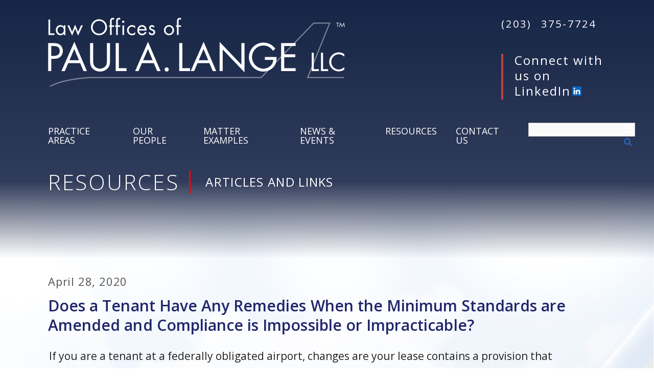

--- FILE ---
content_type: text/css
request_url: https://www.lopal.com/wp-content/themes/lopal/sass.css?ver=6.8.3
body_size: 80617
content:
/*! normalize.css v7.0.0 | MIT License | github.com/necolas/normalize.css */
/* Document
   ========================================================================== */
/**
 * 1. Correct the line height in all browsers.
 * 2. Prevent adjustments of font size after orientation changes in
 *    IE on Windows Phone and in iOS.
 */
html {
  line-height: 1.15;
  /* 1 */
  -ms-text-size-adjust: 100%;
  /* 2 */
  -webkit-text-size-adjust: 100%;
  /* 2 */
}

/* Sections
   ========================================================================== */
/**
 * Remove the margin in all browsers (opinionated).
 */
body {
  margin: 0;
}

/**
 * Add the correct display in IE 9-.
 */
article,
aside,
footer,
header,
nav,
section {
  display: block;
}

/**
 * Correct the font size and margin on `h1` elements within `section` and
 * `article` contexts in Chrome, Firefox, and Safari.
 */
h1 {
  font-size: 2em;
  margin: 0.67em 0;
}

/* Grouping content
   ========================================================================== */
/**
 * Add the correct display in IE 9-.
 * 1. Add the correct display in IE.
 */
figcaption,
figure,
main {
  /* 1 */
  display: block;
}

/**
 * Add the correct margin in IE 8.
 */
figure {
  margin: 1em 40px;
}

/**
 * 1. Add the correct box sizing in Firefox.
 * 2. Show the overflow in Edge and IE.
 */
hr {
  -webkit-box-sizing: content-box;
          box-sizing: content-box;
  /* 1 */
  height: 0;
  /* 1 */
  overflow: visible;
  /* 2 */
}

/**
 * 1. Correct the inheritance and scaling of font size in all browsers.
 * 2. Correct the odd `em` font sizing in all browsers.
 */
pre {
  font-family: monospace, monospace;
  /* 1 */
  font-size: 1em;
  /* 2 */
}

/* Text-level semantics
   ========================================================================== */
/**
 * 1. Remove the gray background on active links in IE 10.
 * 2. Remove gaps in links underline in iOS 8+ and Safari 8+.
 */
a {
  background-color: transparent;
  /* 1 */
  -webkit-text-decoration-skip: objects;
  /* 2 */
}

/**
 * 1. Remove the bottom border in Chrome 57- and Firefox 39-.
 * 2. Add the correct text decoration in Chrome, Edge, IE, Opera, and Safari.
 */
abbr[title] {
  border-bottom: none;
  /* 1 */
  text-decoration: underline;
  /* 2 */
  -webkit-text-decoration: underline dotted;
          text-decoration: underline dotted;
  /* 2 */
}

/**
 * Prevent the duplicate application of `bolder` by the next rule in Safari 6.
 */
b,
strong {
  font-weight: inherit;
}

/**
 * Add the correct font weight in Chrome, Edge, and Safari.
 */
b,
strong {
  font-weight: bolder;
}

/**
 * 1. Correct the inheritance and scaling of font size in all browsers.
 * 2. Correct the odd `em` font sizing in all browsers.
 */
code,
kbd,
samp {
  font-family: monospace, monospace;
  /* 1 */
  font-size: 1em;
  /* 2 */
}

/**
 * Add the correct font style in Android 4.3-.
 */
dfn {
  font-style: italic;
}

/**
 * Add the correct background and color in IE 9-.
 */
mark {
  background-color: #ff0;
  color: #000;
}

/**
 * Add the correct font size in all browsers.
 */
small {
  font-size: 80%;
}

/**
 * Prevent `sub` and `sup` elements from affecting the line height in
 * all browsers.
 */
sub,
sup {
  font-size: 75%;
  line-height: 0;
  position: relative;
  vertical-align: baseline;
}

sub {
  bottom: -0.25em;
}

sup {
  top: -0.5em;
}

/* Embedded content
   ========================================================================== */
/**
 * Add the correct display in IE 9-.
 */
audio,
video {
  display: inline-block;
}

/**
 * Add the correct display in iOS 4-7.
 */
audio:not([controls]) {
  display: none;
  height: 0;
}

/**
 * Remove the border on images inside links in IE 10-.
 */
img {
  border-style: none;
}

/**
 * Hide the overflow in IE.
 */
svg:not(:root) {
  overflow: hidden;
}

/* Forms
   ========================================================================== */
/**
 * 1. Change the font styles in all browsers (opinionated).
 * 2. Remove the margin in Firefox and Safari.
 */
button,
input,
optgroup,
select,
textarea {
  font-family: sans-serif;
  /* 1 */
  font-size: 100%;
  /* 1 */
  line-height: 1.15;
  /* 1 */
  margin: 0;
  /* 2 */
}

/**
 * Show the overflow in IE.
 * 1. Show the overflow in Edge.
 */
button,
input {
  /* 1 */
  overflow: visible;
}

/**
 * Remove the inheritance of text transform in Edge, Firefox, and IE.
 * 1. Remove the inheritance of text transform in Firefox.
 */
button,
select {
  /* 1 */
  text-transform: none;
}

/**
 * 1. Prevent a WebKit bug where (2) destroys native `audio` and `video`
 *    controls in Android 4.
 * 2. Correct the inability to style clickable types in iOS and Safari.
 */
button,
html [type="button"],
[type="reset"],
[type="submit"] {
  -webkit-appearance: button;
  /* 2 */
}

/**
 * Remove the inner border and padding in Firefox.
 */
button::-moz-focus-inner,
[type="button"]::-moz-focus-inner,
[type="reset"]::-moz-focus-inner,
[type="submit"]::-moz-focus-inner {
  border-style: none;
  padding: 0;
}

/**
 * Restore the focus styles unset by the previous rule.
 */
button:-moz-focusring,
[type="button"]:-moz-focusring,
[type="reset"]:-moz-focusring,
[type="submit"]:-moz-focusring {
  outline: 1px dotted ButtonText;
}

/**
 * Correct the padding in Firefox.
 */
fieldset {
  padding: 0.35em 0.75em 0.625em;
}

/**
 * 1. Correct the text wrapping in Edge and IE.
 * 2. Correct the color inheritance from `fieldset` elements in IE.
 * 3. Remove the padding so developers are not caught out when they zero out
 *    `fieldset` elements in all browsers.
 */
legend {
  -webkit-box-sizing: border-box;
          box-sizing: border-box;
  /* 1 */
  color: inherit;
  /* 2 */
  display: table;
  /* 1 */
  max-width: 100%;
  /* 1 */
  padding: 0;
  /* 3 */
  white-space: normal;
  /* 1 */
}

/**
 * 1. Add the correct display in IE 9-.
 * 2. Add the correct vertical alignment in Chrome, Firefox, and Opera.
 */
progress {
  display: inline-block;
  /* 1 */
  vertical-align: baseline;
  /* 2 */
}

/**
 * Remove the default vertical scrollbar in IE.
 */
textarea {
  overflow: auto;
}

/**
 * 1. Add the correct box sizing in IE 10-.
 * 2. Remove the padding in IE 10-.
 */
[type="checkbox"],
[type="radio"] {
  -webkit-box-sizing: border-box;
          box-sizing: border-box;
  /* 1 */
  padding: 0;
  /* 2 */
}

/**
 * Correct the cursor style of increment and decrement buttons in Chrome.
 */
[type="number"]::-webkit-inner-spin-button,
[type="number"]::-webkit-outer-spin-button {
  height: auto;
}

/**
 * 1. Correct the odd appearance in Chrome and Safari.
 * 2. Correct the outline style in Safari.
 */
[type="search"] {
  -webkit-appearance: textfield;
  /* 1 */
  outline-offset: -2px;
  /* 2 */
}

/**
 * Remove the inner padding and cancel buttons in Chrome and Safari on macOS.
 */
[type="search"]::-webkit-search-cancel-button,
[type="search"]::-webkit-search-decoration {
  -webkit-appearance: none;
}

/**
 * 1. Correct the inability to style clickable types in iOS and Safari.
 * 2. Change font properties to `inherit` in Safari.
 */
::-webkit-file-upload-button {
  -webkit-appearance: button;
  /* 1 */
  font: inherit;
  /* 2 */
}

/* Interactive
   ========================================================================== */
/*
 * Add the correct display in IE 9-.
 * 1. Add the correct display in Edge, IE, and Firefox.
 */
details,
menu {
  display: block;
}

/*
 * Add the correct display in all browsers.
 */
summary {
  display: list-item;
}

/* Scripting
   ========================================================================== */
/**
 * Add the correct display in IE 9-.
 */
canvas {
  display: inline-block;
}

/**
 * Add the correct display in IE.
 */
template {
  display: none;
}

/* Hidden
   ========================================================================== */
/**
 * Add the correct display in IE 10-.
 */
[hidden] {
  display: none;
}

body {
  -webkit-font-smoothing: antialiased;
}

@media (max-width: 1023px) {
  .main-navigation {
    position: relative;
  }
  .main-navigation .menu-toggle {
    display: block;
  }
  nav.main-navigation div.inside-navigation .main-nav ul.menu {
    display: none;
  }
  nav.main-navigation.toggled div.inside-navigation .main-nav ul.menu {
    display: block;
  }
  button.menu-toggle {
    display: block;
    position: absolute;
    top: 20px;
    right: 0;
    width: auto !important;
    font-size: 28px;
  }
  .mobile-menu-open button.menu-toggle:before {
    content: "\f00d";
  }
  span.mobile-menu {
    display: none;
  }
  nav.main-navigation .mobile-bar-items {
    display: none;
  }
}

.lopal-site-wrapper {
  /* FF3.6-15 */
  /* Chrome10-25,Safari5.1-6 */
  background: linear-gradient(to bottom, #172546 0%, rgba(25, 38, 72, 0.9) 355px, rgba(25, 37, 70, 0.7) 390px, rgba(23, 37, 70, 0) 505px, rgba(255, 255, 255, 0) 506px);
  /* W3C, IE10+, FF16+, Chrome26+, Opera12+, Safari7+ */
  filter: progid:DXImageTransform.Microsoft.gradient( startColorstr='#172546', endColorstr='#00172546',GradientType=0 );
  /* IE6-9 */
  position: relative;
}

@media (max-width: 719px) {
  .lopal-site-wrapper {
    /* Permalink - use to edit and share this gradient: http://colorzilla.com/gradient-editor/#172546+0,172546+25,172546+100&1+0,1+25,0+100 */
    /* FF3.6-15 */
    /* Chrome10-25,Safari5.1-6 */
    background: linear-gradient(to bottom, #172546 0%, rgba(25, 38, 72, 0.9) 205px, rgba(25, 37, 70, 0.7) 260px, rgba(23, 37, 70, 0) 320px, rgba(255, 255, 255, 0) 321px);
    /* W3C, IE10+, FF16+, Chrome26+, Opera12+, Safari7+ */
    filter: progid:DXImageTransform.Microsoft.gradient( startColorstr='#172546', endColorstr='#00172546',GradientType=0 );
    /* IE6-9 */
  }
}

.lopal-site-wrapper:before {
  bottom: 0;
  content: '';
  height: 100%;
  position: absolute;
  width: 100%;
  z-index: -1;
}

body.separate-containers .inside-article,
body.separate-containers .comments-area,
body.separate-containers .page-header,
body.separate-containers .paging-navigation,
body.one-container .site-content,
.inside-page-header {
  padding: 0;
}

body.separate-containers .site-main,
body.separate-containers .inside-right-sidebar,
body.separate-containers .inside-left-sidebar {
  margin: 15px 0 0;
}

div.page-content,
div.entry-summary {
  margin: 0;
}

div.entry-content {
  padding: 0 92px;
}

@media (max-width: 1270px) {
  div.entry-content {
    padding: 0 30px;
  }
}

.site.container {
  padding-bottom: 31px;
}

@media (max-width: 1023px) {
  .site.container {
    position: relative;
    padding-top: 205.75px;
  }
}

.site-content p {
  color: #222222;
  font-size: 21px;
  font-weight: 400;
  letter-spacing: 0px;
  line-height: 35px;
}

.site-content ul li {
  color: #222222;
  font-size: 21px;
  font-weight: 400;
  letter-spacing: 0px;
  line-height: 35px;
  list-style-image: url("./assets/images/arrowhead-bullet.png");
  padding-bottom: 15px;
}

.lopal-matter-name {
  color: #182647;
  font-weight: 700;
}

p:empty {
  display: none;
}

@media (max-width: 1023px) {
  header.site-header {
    /* Permalink - use to edit and share this gradient: http://colorzilla.com/gradient-editor/#243150+0,243150+100&1+0,1+0,1+95,0+100 */
    /* FF3.6-15 */
    /* Chrome10-25,Safari5.1-6 */
    background: -webkit-gradient(linear, left top, left bottom, from(#243150), color-stop(95%, #243150), to(rgba(36, 49, 80, 0)));
    background: linear-gradient(to bottom, #243150 0%, #243150 95%, rgba(36, 49, 80, 0) 100%);
    /* W3C, IE10+, FF16+, Chrome26+, Opera12+, Safari7+ */
    filter: progid:DXImageTransform.Microsoft.gradient( startColorstr='#243150', endColorstr='#00243150',GradientType=0 );
    /* IE6-9 */
    position: fixed;
    text-align: left;
    width: 100%;
    z-index: 30;
  }
}

header.site-header .inside-header {
  padding: 20px 50px;
}

@media (max-width: 1023px) {
  header.site-header .inside-header .site-logo {
    max-width: 85%;
  }
}

@media (max-width: 719px) {
  header.site-header .inside-header {
    padding: 20px 30px;
  }
}

@media (min-width: 1271px) {
  header.site-header .inside-header {
    -webkit-box-sizing: border-box;
            box-sizing: border-box;
    padding: 32px 100px 5px 40px;
  }
  header.site-header .inside-header .site-logo {
    margin-left: 46px;
  }
}

header.site-header .header-widget {
  color: #fff;
  font-size: 20px;
  letter-spacing: 3px;
  word-spacing: 10px;
}

header.site-header .header-widget a,
header.site-header .header-widget a:link,
header.site-header .header-widget a:visited,
header.site-header .header-widget a:hover,
header.site-header .header-widget a:focus,
header.site-header .header-widget a:active {
  color: #fff;
}

@media (max-width: 1023px) {
  header.site-header .header-widget {
    display: none;
  }
}

/*
 * At 600 and below, hide the admin bar so that it doesn't mess
 * with the fixed header.
 */
@media (max-width: 600px) {
  #wpadminbar {
    display: none;
  }
}

nav.main-navigation {
  top: 205.75px;
  max-width: 1600px;
}

@media (min-width: 1024px) {
  nav.main-navigation {
    margin: 37px auto 28px;
  }
}

@media (min-width: 1271px) {
  nav.main-navigation div.inside-navigation {
    margin-left: 94px;
  }
}

@media (min-width: 1024px) and (max-width: 1270px) {
  nav.main-navigation div.inside-navigation {
    margin-left: 50px;
  }
}

@media (max-width: 1023px) {
  nav.main-navigation div.inside-navigation {
    background: #3f6ebe;
    padding: 0;
    position: fixed;
    width: 100%;
  }
}

@media (min-width: 1024px) {
  nav.main-navigation div.inside-navigation .main-nav ul {
    display: -webkit-box;
    display: -ms-flexbox;
    display: flex;
  }
  nav.main-navigation div.inside-navigation .main-nav ul li {
    line-height: 1;
    margin: 0 37px 0 0;
    padding: 7px 0;
  }
  nav.main-navigation div.inside-navigation .main-nav ul li.current-menu-item {
    border-bottom: 7px solid #ba4145;
  }
  nav.main-navigation div.inside-navigation .main-nav ul li > a {
    color: #fff;
    line-height: 1;
    padding: 0;
    text-transform: uppercase;
  }
  nav.main-navigation div.inside-navigation .main-nav ul li:last-of-type > a {
    margin-right: 0;
  }
  nav.main-navigation div.inside-navigation .main-nav ul li:hover > a,
  nav.main-navigation div.inside-navigation .main-nav ul li:focus > a,
  nav.main-navigation div.inside-navigation .main-nav ul li.sfHover > a {
    background-color: transparent;
    color: #3d6fbe;
  }
}

@media (max-width: 1023px) {
  nav.main-navigation div.inside-navigation .main-nav ul li > a {
    color: #fff;
    font-size: 24px;
    text-align: center;
    text-transform: uppercase;
  }
}

nav.main-navigation .nav-search-wrapper {
  height: 26px;
  padding-top: 0 !important;
}

nav.main-navigation .nav-search-wrapper .search-form {
  position: relative;
}

nav.main-navigation .nav-search-wrapper .search-field {
  padding: 0 10px;
  width: 209px;
}

nav.main-navigation .nav-search-wrapper .search-submit {
  background-color: transparent;
  fill: #2b62b6;
  height: 18px;
  padding: 0;
  position: absolute;
  right: 5px;
  top: 1px;
  width: 18px;
}

.main-navigation.toggled.main-navigation .main-nav ul li,
.main-navigation.toggled.main-navigation .main-nav ul li,
.main-navigation.toggled.main-navigation .main-nav ul li {
  text-align: center !important;
}

.main-navigation.toggled.main-navigation .main-nav ul li > a,
.main-navigation.toggled.main-navigation .main-nav ul li > a,
.main-navigation.toggled.main-navigation .main-nav ul li > a {
  display: inline;
}

.main-navigation.toggled.main-navigation .main-nav ul li:hover > a,
.main-navigation.toggled.main-navigation .main-nav ul li:focus > a,
.main-navigation.toggled.main-navigation .main-nav ul li.sfHover > a {
  background-color: transparent;
}

.main-navigation.toggled.main-navigation .main-nav ul li > a:hover,
.main-navigation.toggled.main-navigation .main-nav ul li > a:focus,
.main-navigation.toggled.main-navigation .main-nav ul li.sfHover > a {
  background-color: #ba4145;
}

@media (max-width: 1023px) {
  .main-navigation.toggled div.inside-navigation {
    border-top: 7px solid #fff;
    padding: 15px 0 20px;
  }
  .main-navigation.toggled .main-nav li.nav-search-wrapper {
    display: none !important;
  }
}

/*
 * These are specific to the placeholder for the nav menu search
 * field, but can't be part of the SASS because reasons.  It's
 * all very finicky, apparently.
 *
 * @link https://stackoverflow.com/questions/2610497/change-an-html5-inputs-placeholder-color-with-css
 */
/* do not group these rules */
.nav-search-wrapper .search-field::-webkit-input-placeholder {
  opacity: 0;
}

.nav-search-wrapper .search-field::-moz-placeholder {
  /* FF 19+ */
  opacity: 0;
}

.nav-search-wrapper .search-field:-ms-input-placeholder {
  /* IE 10+ */
  opacity: 0;
}

.nav-search-wrapper .search-field::-ms-input-placeholder {
  /* Microsoft Edge */
  opacity: 0;
}

.nav-search-wrapper .search-field::placeholder {
  /* modern browser */
  opacity: 0;
}

.site-footer .footer-widgets {
  background-color: #1d2d4f;
  color: #fff;
  padding: 58px 0 77px 92px;
}

@media (max-width: 1270px) {
  .site-footer .footer-widgets {
    padding: 30px;
  }
}

.site-footer .footer-widgets p,
.site-footer .footer-widgets .lopal-copyright-wrapper {
  color: #fff;
  font-size: 14px;
  font-weight: 400;
  letter-spacing: 1.1px;
  line-height: 20px;
}

.site-footer .footer-widgets p strong,
.site-footer .footer-widgets .lopal-copyright-wrapper strong {
  font-weight: 600;
  letter-spacing: 2.2px;
}

.site-footer .footer-widgets div.footer-widget-1,
.site-footer .footer-widgets div.footer-widget-2 {
  min-width: 428px;
  margin: 0;
}

@media (max-width: 1270px) {
  .site-footer .footer-widgets div.footer-widget-1,
  .site-footer .footer-widgets div.footer-widget-2 {
    width: 50%;
    max-width: 428px;
  }
}

@media (max-width: 920px) {
  .site-footer .footer-widgets div.footer-widget-1,
  .site-footer .footer-widgets div.footer-widget-2 {
    float: none;
    width: 100%;
    min-width: 0;
    max-width: 428px;
  }
  .site-footer .footer-widgets div.footer-widget-1 .inner-padding,
  .site-footer .footer-widgets div.footer-widget-2 .inner-padding {
    padding-left: 0 !important;
  }
}

.site-footer .footer-widgets div.footer-widget-3 {
  margin: 0 auto;
}

@media (max-width: 920px) {
  .site-footer .footer-widgets div.footer-widget-3 {
    float: none;
    margin: 0;
    width: 100%;
    max-width: 428px;
  }
  .site-footer .footer-widgets div.footer-widget-3 .inner-padding {
    padding-left: 0 !important;
  }
}

.site-footer .footer-widgets .footer-widget-1 {
  width: 428px;
}

.site-footer .footer-widgets .footer-widget-2 {
  padding-top: 42px;
}

@media (max-width: 920px) {
  .site-footer .footer-widgets .footer-widget-2 {
    padding-top: 20px;
  }
}

.site-footer .footer-widgets .footer-widget-3 {
  padding-top: 82px;
}

@media (max-width: 920px) {
  .site-footer .footer-widgets .footer-widget-3 {
    padding-top: 20px;
  }
}

.site-footer .footer-widgets .footer-widget-3 a {
  color: #fff;
}

.site-footer .footer-widgets a:link,
.site-footer .footer-widgets a:visited,
.site-footer .footer-widgets a:hover,
.site-footer .footer-widgets a:focus,
.site-footer .footer-widgets a:active
.site-footer .footer-widgets a {
  color: #fff;
}

.site-info {
  display: none;
}

@media (max-width: 920px) {
  .site-footer .footer-widgets-container .inside-footer-widgets {
    margin-left: 0 !important;
  }
}

.lopal-sc-slogan-wrapper {
  margin: 0 auto 50px;
  max-width: 1228px;
}

.lopal-sc-slogan-wrapper:before {
  content: '';
  display: table;
}

.lopal-sc-slogan-wrapper:after {
  clear: both;
  content: '';
  display: table;
}

.lopal-sc-slogan,
.lopal-sc-tagline {
  color: #fff;
  display: inline-block;
  font-family: "Open Sans", Arial, sans-serif;
  font-size: 38px;
  font-weight: 300;
  letter-spacing: 2px;
  text-transform: uppercase;
  word-spacing: 3px;
}

@media (max-width: 919px) {
  .lopal-sc-slogan {
    margin-bottom: 15px;
  }
}

.lopal-sc-tagline {
  font-family: "Open Sans", Arial, sans-serif;
  font-size: 28px;
  padding-left: 10px;
  word-spacing: .1px;
}

@media (max-width: 1239px) {
  .lopal-sc-tagline {
    display: block;
    padding-left: 0;
  }
}

@media (max-width: 919px) {
  .lopal-sc-tagline {
    margin-bottom: 15px;
  }
}

.lopal-sc-blurb {
  color: #fff;
  font-family: "Open Sans", Arial, sans-serif;
  font-size: 18px;
  font-weight: 400;
  letter-spacing: 0.3px;
  line-height: 1.9;
  margin-top: 5px;
}

div.lopal-sc-learn-more {
  border-bottom: 2px solid #ba4145;
  color: #fff;
  display: inline;
  float: right;
  font-family: "Open Sans", Arial, sans-serif;
  font-size: 17px;
  letter-spacing: 0.8px;
  margin-right: 53px;
  padding-bottom: 5px;
  position: relative;
  text-align: right;
  text-transform: uppercase;
}

div.lopal-sc-learn-more a {
  color: #fff !important;
}

div.lopal-sc-learn-more:after {
  content: '\003e';
  color: #ba4145;
  font-size: 20px;
  right: -20px;
  position: absolute;
}

.phone-fax-divider {
  margin: 0 10px;
  height: 16px;
  width: 1px;
  background-color: #fff;
  display: inline-block;
  vertical-align: text-bottom;
}

@media (max-width: 474px) {
  .phone-fax-divider {
    display: block;
    height: 0;
  }
}

.outer-venn-diagram-wrapper .elementor-container {
  padding-right: 0 !important;
  padding-left: 0 !important;
  max-width: 1400px !important;
}

.outer-venn-diagram-wrapper .elementor-container .elementor-column-wrap {
  padding: 10px 0 !important;
}

@media (max-width: 1499px) {
  .outer-venn-diagram-wrapper .elementor-container {
    padding-right: 25px !important;
    padding-left: 25px !important;
  }
}

@media (max-width: 1270px) {
  .outer-venn-diagram-wrapper .elementor-container {
    padding: 0 30px;
  }
}

@media (max-width: 1270px) {
  .outer-venn-diagram-wrapper .elementor-container .elementor-container {
    padding: 0 !important;
  }
}

@media (max-width: 1270px) {
  .outer-venn-diagram-wrapper .elementor-container .elementor-element-populated {
    padding: 0 !important;
  }
}

@media (max-width: 1270px) {
  .outer-venn-diagram-wrapper .elementor-container + section {
    padding-top: 30px;
    padding-bottom: 30px;
  }
}

@media (max-width: 1270px) {
  .outer-venn-diagram-wrapper .elementor-container + section .elementor-element-populated {
    padding: 0 !important;
  }
}

.venn-diagram-wrapper {
  height: 1075px;
  position: relative;
  margin-bottom: 50px;
}

@media (max-width: 1023px) {
  .venn-diagram-wrapper {
    background: none;
    display: -webkit-box;
    display: -ms-flexbox;
    display: flex;
    -webkit-box-orient: vertical;
    -webkit-box-direction: normal;
        -ms-flex-direction: column;
            flex-direction: column;
    height: auto;
    margin-bottom: 50px;
    position: relative;
  }
}

.venn-diagram-wrapper .circle-wrapper {
  background-color: rgba(255, 255, 255, 0.5);
  border-radius: 300px;
  font-family: "Nunito Sans", Arial, sans-serif;
  height: 600px;
  line-height: 62px;
  position: absolute;
  width: 600px;
  z-index: 2;
}

@media (min-width: 1024px) {
  .venn-diagram-wrapper .circle-wrapper {
    position: absolute;
    top: 50%;
    left: 50%;
    -webkit-transform: translate(-50%, -50%);
            transform: translate(-50%, -50%);
  }
}

@media (max-width: 1023px) {
  .venn-diagram-wrapper .circle-wrapper {
    background: none;
    height: auto;
    margin-top: 25px;
    position: relative;
    width: 100%;
  }
}

@media (min-width: 1024px) {
  .venn-diagram-wrapper .circle-wrapper.top-circle {
    position: absolute;
    -webkit-transform: translate(-50%, 0);
            transform: translate(-50%, 0);
    top: 0;
  }
}

@media (max-width: 1023px) {
  .venn-diagram-wrapper .circle-wrapper.top-circle {
    margin-top: 0;
    -webkit-box-ordinal-group: 3;
        -ms-flex-order: 2;
            order: 2;
  }
}

@media (min-width: 1024px) {
  .venn-diagram-wrapper .circle-wrapper.right-circle {
    position: absolute;
    -webkit-transform: translate(0, -50%);
            transform: translate(0, -50%);
    left: auto;
    right: 0;
  }
}

@media (max-width: 1023px) {
  .venn-diagram-wrapper .circle-wrapper.right-circle {
    margin-top: 0;
    -webkit-box-ordinal-group: 5;
        -ms-flex-order: 4;
            order: 4;
  }
}

@media (min-width: 1024px) {
  .venn-diagram-wrapper .circle-wrapper.bottom-circle {
    position: absolute;
    -webkit-transform: translate(-50%, 0);
            transform: translate(-50%, 0);
    top: auto;
    bottom: 0;
  }
}

@media (max-width: 1023px) {
  .venn-diagram-wrapper .circle-wrapper.bottom-circle {
    margin-top: 0;
    -webkit-box-ordinal-group: 6;
        -ms-flex-order: 5;
            order: 5;
  }
}

@media (min-width: 1024px) {
  .venn-diagram-wrapper .circle-wrapper.left-circle {
    position: absolute;
    -webkit-transform: translate(0, -50%);
            transform: translate(0, -50%);
    left: 0;
  }
}

@media (max-width: 1023px) {
  .venn-diagram-wrapper .circle-wrapper.left-circle {
    margin-top: 0;
    -webkit-box-ordinal-group: 4;
        -ms-flex-order: 3;
            order: 3;
  }
}

.venn-diagram-wrapper .circle-wrapper .circle-front,
.venn-diagram-wrapper .circle-wrapper .circle-back {
  width: 100%;
}

@media (min-width: 1500px) {
  .venn-diagram-wrapper .circle-wrapper .circle-front,
  .venn-diagram-wrapper .circle-wrapper .circle-back {
    padding: 100px;
  }
}

@media (min-width: 1024px) and (max-width: 1499px) {
  .venn-diagram-wrapper .circle-wrapper .circle-front,
  .venn-diagram-wrapper .circle-wrapper .circle-back {
    padding: 75px;
  }
}

@media (min-width: 1024px) and (max-width: 1199px) {
  .venn-diagram-wrapper .circle-wrapper .circle-front,
  .venn-diagram-wrapper .circle-wrapper .circle-back {
    padding: 100px 75px 75px;
  }
}

@media (min-width: 1024px) {
  .venn-diagram-wrapper .circle-wrapper .circle-front,
  .venn-diagram-wrapper .circle-wrapper .circle-back {
    display: -webkit-box;
    display: -ms-flexbox;
    display: flex;
    -webkit-box-orient: vertical;
    -webkit-box-direction: normal;
        -ms-flex-direction: column;
            flex-direction: column;
    height: 100%;
    letter-spacing: 0.5px;
  }
  @supports (display: grid) {
    .venn-diagram-wrapper .circle-wrapper .circle-front,
    .venn-diagram-wrapper .circle-wrapper .circle-back {
      display: grid;
      -webkit-box-align: end;
          -ms-flex-align: end;
              align-items: end;
      grid-template-rows: 2.5fr 1fr;
    }
  }
  .venn-diagram-wrapper .circle-wrapper .circle-front div.wedges,
  .venn-diagram-wrapper .circle-wrapper .circle-back div.wedges {
    display: block;
    font-size: 9px;
    line-height: 9px;
    padding-top: 35px;
    text-align: center;
    height: 28.571428571%;
  }
  @supports (display: grid) {
    .venn-diagram-wrapper .circle-wrapper .circle-front div.wedges,
    .venn-diagram-wrapper .circle-wrapper .circle-back div.wedges {
      -ms-flex-item-align: start;
          align-self: start;
      height: auto;
    }
  }
}

.venn-diagram-wrapper .circle-wrapper .circle-front .wedges,
.venn-diagram-wrapper .circle-wrapper .circle-back .wedges {
  display: none;
}

.venn-diagram-wrapper .circle-wrapper .circle-front {
  color: #2b5caa;
  font-size: 46px;
  font-style: italic;
  text-transform: uppercase;
  text-align: center;
}

@media (max-width: 1023px) {
  .venn-diagram-wrapper .circle-wrapper .circle-front {
    color: #fff;
    text-shadow: 1px 1px 1px #172647;
    font-size: 36px;
    line-height: 50px;
    padding-bottom: 30px;
    font-style: italic;
    text-transform: uppercase;
    text-align: center;
  }
  .venn-diagram-wrapper .circle-wrapper .circle-front br {
    content: '';
  }
  .venn-diagram-wrapper .circle-wrapper .circle-front br:after {
    content: '\0020';
  }
  .venn-diagram-wrapper .circle-wrapper .circle-front div.chevron-wrapper {
    display: block;
  }
}

@media (max-width: 600px) {
  .venn-diagram-wrapper .circle-wrapper .circle-front {
    font-size: 30px;
    line-height: 1.5;
  }
}

@media (max-width: 400px) {
  .venn-diagram-wrapper .circle-wrapper .circle-front {
    font-size: 24px;
  }
}

.venn-diagram-wrapper .circle-wrapper .circle-front .chevron-wrapper {
  display: none;
  line-height: 21px;
  width: 100%;
  text-align: center;
}

.venn-diagram-wrapper .circle-wrapper .circle-front .chevron-wrapper .chevron {
  line-height: 1;
}

.venn-diagram-wrapper .circle-wrapper .circle-back {
  color: #020c1f;
  display: none;
  font-size: 24px;
}

@media (max-width: 1023px) {
  .venn-diagram-wrapper .circle-wrapper .circle-back {
    background: rgba(255, 255, 255, 0.75);
    margin-top: 25px;
  }
}

.venn-diagram-wrapper .circle-wrapper .circle-back.opened {
  display: block;
  -webkit-transform: skewX(-5deg);
          transform: skewX(-5deg);
}

.venn-diagram-wrapper .circle-wrapper .circle-front-text,
.venn-diagram-wrapper .circle-wrapper .circle-back-text {
  display: -webkit-box;
  display: -ms-flexbox;
  display: flex;
  height: 71.4285714286%;
  -webkit-box-pack: center;
      -ms-flex-pack: center;
          justify-content: center;
  width: 100%;
}

@supports (display: grid) {
  .venn-diagram-wrapper .circle-wrapper .circle-front-text,
  .venn-diagram-wrapper .circle-wrapper .circle-back-text {
    display: grid;
    height: auto;
  }
}

.venn-diagram-wrapper .circle-wrapper .circle-front-content,
.venn-diagram-wrapper .circle-wrapper .circle-back-content {
  -ms-flex-item-align: end;
      align-self: flex-end;
  width: 100%;
}

.venn-diagram-wrapper .circle-wrapper .circle-front-text {
  font-weight: 600;
  vertical-align: bottom;
}

@media (min-width: 1200px) and (max-width: 1359px) {
  .venn-diagram-wrapper .circle-wrapper .circle-front-text {
    font-size: 40px;
    line-height: 1.25;
  }
}

@media (min-width: 1050px) and (max-width: 1199px) {
  .venn-diagram-wrapper .circle-wrapper .circle-front-text {
    font-size: 36px;
    line-height: 1.25;
  }
}

@media (min-width: 1024px) and (max-width: 1049px) {
  .venn-diagram-wrapper .circle-wrapper .circle-front-text {
    font-size: 32px;
    line-height: 1.25;
  }
}

.venn-diagram-wrapper .circle-wrapper .circle-back-text {
  display: -webkit-box;
  display: -ms-flexbox;
  display: flex;
  line-height: 1.5;
  font-style: italic;
}

@media (min-width: 1024px) {
  .venn-diagram-wrapper .circle-wrapper .circle-back-text {
    -webkit-transform: skewX(-5deg);
            transform: skewX(-5deg);
  }
}

@media (min-width: 1024px) and (max-width: 1199px) {
  .venn-diagram-wrapper .circle-wrapper .circle-back-text {
    font-size: 22px;
  }
}

@media (max-width: 1023px) {
  .venn-diagram-wrapper .circle-wrapper .circle-back-text {
    font-style: italic;
    line-height: 1.5;
    padding: 10px 30px;
    position: relative;
    -webkit-transform: skewX(3deg);
            transform: skewX(3deg);
  }
  .venn-diagram-wrapper .circle-wrapper .circle-back-text:after {
    background-color: red;
    content: '';
    left: 0;
    top: 0;
    bottom: 0;
    position: absolute;
    -webkit-transform: skewX(-3deg);
            transform: skewX(-3deg);
    width: 7px;
  }
}

@media (min-width: 1024px) {
  .venn-diagram-wrapper .circle-wrapper:hover {
    z-index: 10;
  }
  .venn-diagram-wrapper .circle-wrapper:hover .circle-front {
    display: none;
  }
  .venn-diagram-wrapper .circle-wrapper:hover .circle-back {
    display: -webkit-box !important;
    display: -ms-flexbox !important;
    display: flex !important;
  }
  @supports (display: grid) {
    .venn-diagram-wrapper .circle-wrapper:hover .circle-back {
      display: grid !important;
    }
  }
}

.venn-diagram-wrapper .intersection {
  background-size: contain;
  color: #fff;
  font-family: "Nunito Sans", Arial, sans-serif;
  font-size: 22px;
  text-align: center;
  text-transform: uppercase;
  z-index: 20;
}

@media (min-width: 1200px) and (max-width: 1499px) {
  .venn-diagram-wrapper .intersection {
    font-size: 20px !important;
  }
}

@media (min-width: 1080px) and (max-width: 1200px) {
  .venn-diagram-wrapper .intersection {
    font-size: 16px !important;
  }
}

@media (min-width: 1024px) and (max-width: 1079px) {
  .venn-diagram-wrapper .intersection {
    font-size: 14px !important;
  }
}

@media (min-width: 1024px) {
  .venn-diagram-wrapper .intersection {
    position: absolute;
    top: 50%;
    left: 50%;
    -webkit-transform: translate(-50%, -50%);
            transform: translate(-50%, -50%);
    color: #3268be;
    width: 352px;
  }
}

@media (max-width: 1023px) {
  .venn-diagram-wrapper .intersection {
    font-size: 58px;
    line-height: 81px;
    margin-bottom: 100px;
    -webkit-box-ordinal-group: 2;
        -ms-flex-order: 1;
            order: 1;
  }
  .venn-diagram-wrapper .intersection br {
    content: '';
  }
  .venn-diagram-wrapper .intersection br:after {
    content: '\0020';
  }
}

@media (max-width: 719px) {
  .venn-diagram-wrapper .intersection {
    content: '';
    font-size: 48px;
    line-height: 1.5;
    margin-bottom: 75px;
  }
  .venn-diagram-wrapper .intersection:after {
    content: '\0020';
  }
}

@media (max-width: 600px) {
  .venn-diagram-wrapper .intersection {
    font-size: 36px;
    margin-bottom: 50px;
  }
}

@media (max-width: 400px) {
  .venn-diagram-wrapper .intersection {
    font-size: 28px;
    margin-bottom: 50px;
  }
}

body.home {
  /* We're switching where the gradient and b/g images are so that we can target them better through JS */
}

body.home .lopal-site-wrapper {
  background-image: url("/wp-content/themes/lopal/assets/images/home-bg-image.jpg");
  background-repeat: no-repeat;
  background-position: top right;
  background-size: auto 100vh;
}

@media (max-width: 1023px) {
  body.home .lopal-site-wrapper {
    background-image: -webkit-gradient(linear, left top, left bottom, from(rgba(68, 68, 68, 0.5)), to(rgba(68, 68, 68, 0.5))), url("/wp-content/themes/lopal/assets/images/home-bg-image.jpg");
    background-image: linear-gradient(rgba(68, 68, 68, 0.5), rgba(68, 68, 68, 0.5)), url("/wp-content/themes/lopal/assets/images/home-bg-image.jpg");
  }
}

body.home .lopal-site-wrapper:before {
  /* Permalink - use to edit and share this gradient: http://colorzilla.com/gradient-editor/#172546+0,172546+25,172546+100&1+0,1+25,0+100 */
  /* FF3.6-15 */
  /* Chrome10-25,Safari5.1-6 */
  background: linear-gradient(to bottom, #172546 0%, rgba(25, 38, 72, 0.9) 205px, rgba(25, 37, 70, 0.7) 260px, rgba(23, 37, 70, 0) 320px, rgba(255, 255, 255, 0) 321px);
  /* W3C, IE10+, FF16+, Chrome26+, Opera12+, Safari7+ */
  filter: progid:DXImageTransform.Microsoft.gradient( startColorstr='#172546', endColorstr='#00172546',GradientType=0 );
  /* IE6-9 */
  z-index: 0;
}

body.home .site.container {
  padding-bottom: 0;
}

body.home .site-main {
  margin-top: 0;
}

body.home .inside-article {
  padding-top: 0;
}

body.home .homepage-box {
  min-height: 1226px;
  margin-bottom: 24px;
}

body.home .homepage-posts-wrapper {
  margin: 0 auto;
  max-width: 1200px;
}

@media (max-width: 1150px) {
  body.home .homepage-posts-wrapper {
    float: none;
    margin: 0 auto;
    width: 100%;
  }
  body.home .homepage-posts-wrapper.homepage-resources-wrapper {
    margin: 0 auto;
  }
}

body.home .homepage-posts-title {
  color: #fff;
  font-family: "Open Sans", Arial, sans-serif;
  font-size: 32px;
  font-weight: 300;
  height: 50px;
  letter-spacing: 1.92px;
  line-height: 41px;
  padding: 5px 0 0 15px;
  width: 100%;
}

body.home .homepage-posts-title.homepage-resources-title {
  background: #ba4145;
}

body.home .homepage-posts-title.homepage-news-events-title {
  background: #182647;
}

body.home .homepage-post-author {
  color: #3d6fbe;
  font-size: 16px;
  font-weight: 600;
  letter-spacing: 0.7px;
  line-height: 29px;
  margin-top: 15px;
  margin-bottom: 2px;
  text-transform: uppercase;
}

body.home .homepage-post-wrapper {
  padding: 25px 15px 20px;
  position: relative;
}

@media (max-width: 1270px) {
  body.home .homepage-post-wrapper {
    padding: 25px 0 20px;
  }
}

body.home .homepage-post-wrapper:after {
  content: '';
  display: block;
  background: #b9b9b9;
  height: 1px;
  left: -13px;
  position: relative;
  top: 15px;
  width: 95.1612903%;
}

@media (max-width: 719px) {
  body.home .homepage-post-wrapper:after {
    left: 0;
    width: 100%;
  }
}

body.home .homepage-post-title {
  color: #20266b;
  font-family: "Open Sans", Arial, sans-serif;
  font-size: 23px;
  font-weight: 500;
  letter-spacing: 3px;
  line-height: 28px;
}

body.home .homepage-resources-wrapper .homepage-post-title {
  display: block;
  margin-bottom: 34px;
}

body.home .homepage-resources-wrapper .homepage-post-title:after {
  background-color: #ba4145;
  content: '';
  display: block;
  height: 4px;
  position: relative;
  top: 20px;
  width: 86px;
}

body.home .homepage-post-category-list {
  display: inline-block;
  padding-right: 25px;
  margin-right: 25px;
  border-right: 2px solid #ba4145;
}

body.home .homepage-post-category-list .homepage-post-category-link {
  color: #ba4145;
  padding: 5px;
}

body.home .homepage-post-category-list .homepage-post-category-link:hover, body.home .homepage-post-category-list .homepage-post-category-link:focus, body.home .homepage-post-category-list .homepage-post-category-link:active {
  background-color: #182747;
  color: #fff;
}

body.home .homepage-post-excerpt {
  color: #222222;
  font-family: "Open Sans", Arial, sans-serif;
  font-size: 20px;
  letter-spacing: 0.39px;
  margin-bottom: 23px;
}

body.home .homepage-post-read-more {
  color: #20266b;
  font-family: "Open Sans", Arial, sans-serif;
  font-size: 16px;
  letter-spacing: 0.8px;
  padding-left: 2px;
  text-transform: uppercase;
}

body.home .homepage-posts-see-all {
  font-size: 21px;
  font-family: "Open Sans", Arial, sans-serif;
  padding: 5px 10px 0 0;
  letter-spacing: 1.2px;
  text-align: right;
  text-transform: uppercase;
}

body.home section.homepage-white-wrapper {
  padding: 20px 30px;
}

.entry-header {
  margin-bottom: 200px;
}

@media (max-width: 719px) {
  .entry-header {
    margin-bottom: 50px;
  }
}

.entry-header h1.entry-title {
  display: inline-block;
  margin-left: 94px;
  text-transform: uppercase;
  letter-spacing: 2.8px;
}

@media (max-width: 1270px) {
  .entry-header h1.entry-title {
    border-bottom: 3px solid #ff0000;
    margin-left: 30px;
    margin-bottom: 5px;
    padding-left: 0;
    padding-bottom: 5px;
  }
}

.lopal-slogan {
  border-left: 3px solid #ff0000;
  color: #fff;
  font-size: 24px;
  text-transform: uppercase;
  display: inline-block;
  line-height: 46px;
  vertical-align: top;
  margin-left: 16px;
  letter-spacing: 1.3px;
  padding-left: 29px;
}

@media (max-width: 1270px) {
  .lopal-slogan {
    display: block;
    border-left: 0;
    margin-left: 0;
    padding-left: 30px;
    padding-right: 30px;
  }
}

body.single .lopal-site-wrapper {
  /* FF3.6-15 */
  /* Chrome10-25,Safari5.1-6 */
  background: linear-gradient(to bottom, #172546 0%, rgba(25, 38, 72, 0.9) 355px, rgba(25, 37, 70, 0.7) 390px, rgba(23, 37, 70, 0) 505px, rgba(255, 255, 255, 0) 506px);
  /* W3C, IE10+, FF16+, Chrome26+, Opera12+, Safari7+ */
  filter: progid:DXImageTransform.Microsoft.gradient( startColorstr='#172546', endColorstr='#00172546',GradientType=0 );
  /* IE6-9 */
}

@media (max-width: 719px) {
  body.single .lopal-site-wrapper {
    /* Permalink - use to edit and share this gradient: http://colorzilla.com/gradient-editor/#172546+0,172546+25,172546+100&1+0,1+25,0+100 */
    /* FF3.6-15 */
    /* Chrome10-25,Safari5.1-6 */
    background: linear-gradient(to bottom, #172546 0%, rgba(25, 38, 72, 0.9) 205px, rgba(25, 37, 70, 0.7) 260px, rgba(23, 37, 70, 0) 320px, rgba(255, 255, 255, 0) 321px);
    /* W3C, IE10+, FF16+, Chrome26+, Opera12+, Safari7+ */
    filter: progid:DXImageTransform.Microsoft.gradient( startColorstr='#172546', endColorstr='#00172546',GradientType=0 );
    /* IE6-9 */
  }
}

body.single .lopal-site-wrapper:before {
  background: url("/wp-content/themes/lopal/assets/images/news-landing-bg-image.jpg") no-repeat bottom left;
  background-size: 100% auto;
}

body.single .entry-title {
  color: #fff;
  letter-spacing: 2.7px;
  text-transform: uppercase;
}

body.single .entry-header {
  margin-bottom: 160px;
}

@media (max-width: 719px) {
  body.single .entry-header {
    margin-bottom: 50px;
  }
}

body.single .entry-content {
  padding-left: 94px;
  padding-right: 130px;
}

@media (max-width: 1270px) {
  body.single .entry-content {
    padding-left: 30px;
    padding-right: 30px;
  }
}

body.single .entry-content .lopal-single-date {
  color: #555555;
  display: inline-block;
  font-size: 22px;
  font-weight: 400;
  height: 30px;
  letter-spacing: 0.8px;
  line-height: 1;
  margin-bottom: 10px;
  padding-right: 17px;
}

body.single .entry-content .lopal-single-title {
  color: #20266b;
  font-size: 30px;
  font-weight: 600;
  margin-bottom: 24px;
  line-height: 38px;
  letter-spacing: .05px;
}

body.single .entry-content p {
  color: #222222;
  font-size: 21px;
  font-weight: 400;
  letter-spacing: 0px;
  line-height: 35px;
  padding-left: 2px;
}

body.single .entry-content p a {
  color: #ba4145;
}

body.single .entry-content .lopal-single-back-link {
  margin-top: 55px;
}

body.single .entry-content .lopal-single-back-link span {
  margin-right: 15px;
}

body.single .entry-content .lopal-single-back-link a {
  color: #ba4145;
  font-size: 18px;
  font-weight: 400;
}

@media (max-width: 719px) {
  body.page-template-template-person-landing .entry-header {
    margin-bottom: 50px;
  }
}

body.page-template-template-person-landing .entry-header h1.entry-title {
  margin-left: 94px;
}

@media (max-width: 1270px) {
  body.page-template-template-person-landing .entry-header h1.entry-title {
    margin-left: 30px;
  }
}

body.page-template-template-person-landing .lopal-site-wrapper {
  padding-bottom: 0;
}

body.page-template-template-person-landing .lopal-site-wrapper:before {
  background: url("/wp-content/themes/lopal/assets/images/person-landing-bg-image.jpg") no-repeat bottom left;
  background-size: 100% auto;
}

@media (max-width: 1340px) {
  body.page-template-template-person-landing .lopal-site-wrapper:before {
    background-size: cover;
  }
}

body.page-template-template-person-landing .lopal-landing-people-wrapper {
  display: -webkit-box;
  display: -ms-flexbox;
  display: flex;
  -webkit-box-orient: horizontal;
  -webkit-box-direction: normal;
      -ms-flex-flow: row wrap;
          flex-flow: row wrap;
  -webkit-box-pack: justify;
      -ms-flex-pack: justify;
          justify-content: space-between;
}

@media (max-width: 900px) {
  body.page-template-template-person-landing .lopal-landing-people-wrapper {
    -webkit-box-orient: vertical;
    -webkit-box-direction: normal;
        -ms-flex-direction: column;
            flex-direction: column;
  }
}

@supports (display: grid) {
  body.page-template-template-person-landing .lopal-landing-people-wrapper {
    display: -ms-grid;
    display: grid;
    -ms-grid-columns: 366px 30px 366px 30px 366px;
    grid-template-columns: repeat(3, 366px);
    grid-row-gap: 95px;
    grid-column-gap: 30px;
    -webkit-box-pack: justify;
    -ms-flex-pack: justify;
    justify-content: space-between;
  }
}

@media (min-width: 1219px) and (max-width: 1500px) {
  @supports (display: grid) {
    body.page-template-template-person-landing .lopal-landing-people-wrapper {
      -ms-grid-columns: 1fr 30px 1fr 30px 1fr;
      grid-template-columns: repeat(3, 1fr);
    }
  }
}

@media (min-width: 901px) and (max-width: 1219px) {
  @supports (display: grid) {
    body.page-template-template-person-landing .lopal-landing-people-wrapper {
      -ms-grid-columns: 1fr 30px 1fr;
      grid-template-columns: repeat(2, 1fr);
    }
  }
}

@media (max-width: 900px) {
  @supports (display: grid) {
    body.page-template-template-person-landing .lopal-landing-people-wrapper {
      -ms-grid-columns: 366px;
      grid-template-columns: 366px;
      -ms-flex-pack: distribute;
      justify-content: space-around;
    }
  }
}

@media (min-width: 1220px) {
  body.page-template-template-person-landing .lopal-landing-people-wrapper .lopal-landing-person-wrapper {
    padding-right: 30px;
    width: calc( 33% - 20px);
    max-width: 366px;
    margin-bottom: 95px;
  }
  body.page-template-template-person-landing .lopal-landing-people-wrapper .lopal-landing-person-wrapper:nth-of-type(3n) {
    padding-right: 0;
  }
  body.page-template-template-person-landing .lopal-landing-people-wrapper .lopal-landing-person-wrapper:nth-last-child(-n + 3) {
    margin-bottom: 0;
  }
  @supports (display: grid) {
    body.page-template-template-person-landing .lopal-landing-people-wrapper .lopal-landing-person-wrapper {
      width: 100%;
      margin-bottom: 0;
      padding-right: 0;
    }
  }
}

@media (min-width: 901px) and (max-width: 1219px) {
  body.page-template-template-person-landing .lopal-landing-people-wrapper .lopal-landing-person-wrapper {
    padding-right: 30px;
    width: calc( 50% - 15px);
    max-width: none;
    margin-bottom: 95px;
  }
  body.page-template-template-person-landing .lopal-landing-people-wrapper .lopal-landing-person-wrapper:nth-of-type(2n) {
    padding-right: 0;
  }
  body.page-template-template-person-landing .lopal-landing-people-wrapper .lopal-landing-person-wrapper:nth-last-child(-n + 2) {
    margin-bottom: 0;
  }
  @supports (display: grid) {
    body.page-template-template-person-landing .lopal-landing-people-wrapper .lopal-landing-person-wrapper {
      width: 100%;
      margin-bottom: 0;
      padding-right: 0;
    }
  }
}

@media (max-width: 900px) {
  body.page-template-template-person-landing .lopal-landing-people-wrapper .lopal-landing-person-wrapper {
    display: block;
    width: 100%;
    max-width: 366px;
    margin: 0 auto 95px;
  }
  body.page-template-template-person-landing .lopal-landing-people-wrapper .lopal-landing-person-wrapper:last-of-type {
    margin-bottom: 0;
  }
  @supports (display: grid) {
    body.page-template-template-person-landing .lopal-landing-people-wrapper .lopal-landing-person-wrapper {
      max-width: none;
      margin: 0;
    }
  }
}

body.page-template-template-person-landing .lopal-landing-people-wrapper .lopal-landing-person-wrapper .lopal-landing-person-name {
  border-bottom: 3px solid #182647;
  color: #fff;
  font-family: "Open Sans", Arial, sans-serif;
  font-size: 29px;
  font-weight: 100;
  margin-bottom: 17px;
  padding-bottom: 17px;
  text-align: center;
  word-spacing: 3.5px;
}

body.page-template-template-person-landing .lopal-landing-people-wrapper .lopal-landing-person-wrapper .lopal-landing-person-name a {
  color: #fff;
}

body.page-template-template-person-landing .lopal-landing-people-wrapper .lopal-landing-person-wrapper .lopal-landing-email-vcard {
  color: #fff;
  font-size: 22px;
  font-weight: 600;
  letter-spacing: .1em;
  text-align: center;
  text-transform: uppercase;
}

body.page-template-template-person-landing .lopal-landing-people-wrapper .lopal-landing-person-wrapper .lopal-landing-email-vcard a {
  color: #fff;
  padding: 2px 12px;
}

body.page-template-template-person-landing .lopal-landing-people-wrapper .lopal-landing-person-wrapper .lopal-landing-email-vcard a:first-of-type {
  margin-right: 16px;
}

body.page-template-template-person-landing .lopal-landing-people-wrapper .lopal-landing-person-wrapper .lopal-landing-email-vcard a:hover {
  background: #ba4145;
  border-radius: 10px;
  height: 34px;
}

body.page-template-template-person-landing .lopal-landing-headshot-wrapper {
  margin-bottom: 4px;
}

body.page-template-template-person-landing .lopal-landing-headshot-wrapper img {
  display: block;
  width: 100%;
}

body.single-dls_person .lopal-site-wrapper {
  /* FF3.6-15 */
  /* Chrome10-25,Safari5.1-6 */
  background: linear-gradient(to bottom, #172546 0%, rgba(23, 37, 70, 0.8) 355px, rgba(23, 37, 70, 0.7) 390px, rgba(23, 37, 70, 0) 635px, rgba(255, 255, 255, 0) 636px);
  /* W3C, IE10+, FF16+, Chrome26+, Opera12+, Safari7+ */
  filter: progid:DXImageTransform.Microsoft.gradient( startColorstr='#172546', endColorstr='#00172546',GradientType=0 );
  /* IE6-9 */
}

body.single-dls_person .lopal-site-wrapper:before {
  background: url("/wp-content/themes/lopal/assets/images/bio-bg-image.jpg") no-repeat top left;
  background-size: cover;
}

body.single-dls_person .site.container {
  padding-bottom: 0;
}

body.single-dls_person .entry-header {
  margin-left: 138px;
  margin-bottom: 0;
}

body.single-dls_person .entry-header:before {
  content: '';
  display: table;
}

body.single-dls_person .entry-header:after {
  clear: both;
  content: '';
  display: table;
}

@media (max-width: 1270px) {
  body.single-dls_person .entry-header {
    margin-left: 30px;
    margin-right: 30px;
  }
}

body.single-dls_person .lopal-single-headshot-wrapper {
  float: left;
  margin-right: 43px;
}

@media (max-width: 899px) {
  body.single-dls_person .lopal-single-headshot-wrapper {
    float: none;
    margin-right: 0;
  }
}

body.single-dls_person .lopal-single-headshot-wrapper img {
  width: 412px;
}

body.single-dls_person .lopal-meta-wrapper {
  float: left;
}

@media (max-width: 899px) {
  body.single-dls_person .lopal-meta-wrapper {
    float: none;
  }
}

@media (max-width: 719px) {
  body.single-dls_person .lopal-meta-wrapper {
    margin-bottom: 33px;
  }
}

body.single-dls_person .lopal-person-name {
  border-bottom: 4px solid #ba4145;
  color: #fff;
  display: inline-block;
  font-size: 49px;
  font-weight: 600;
  letter-spacing: 2px;
  line-height: 1;
  margin-bottom: 10px;
  padding-bottom: 13px;
  width: auto;
}

@media (min-width: 400px) and (max-width: 459px) {
  body.single-dls_person .lopal-person-name {
    font-size: 40px;
  }
}

@media (max-width: 399px) {
  body.single-dls_person .lopal-person-name {
    font-size: 36px;
  }
}

body.single-dls_person .lopal-person-position {
  color: #fff;
  font-size: 28px;
  font-weight: 600;
  letter-spacing: 5.4px;
  line-height: 1;
  margin-bottom: 19px;
  text-transform: uppercase;
}

@media (min-width: 400px) and (max-width: 459px) {
  body.single-dls_person .lopal-person-position {
    font-size: 24px;
  }
}

@media (max-width: 399px) {
  body.single-dls_person .lopal-person-position {
    font-size: 20px;
  }
}

body.single-dls_person .contact-label {
  color: #fff;
  font-size: 32px;
  font-weight: 300;
  letter-spacing: 2.15px;
  text-transform: uppercase;
}

body.single-dls_person .lopal-person-email-vcard,
body.single-dls_person .lopal-person-phone,
body.single-dls_person .lopal-person-fax {
  display: block;
  padding-left: 6px;
}

@media (max-width: 899px) {
  body.single-dls_person .lopal-person-email-vcard,
  body.single-dls_person .lopal-person-phone,
  body.single-dls_person .lopal-person-fax {
    padding-left: 0;
  }
}

body.single-dls_person .lopal-person-email-vcard,
body.single-dls_person .lopal-person-email,
body.single-dls_person .lopal-person-email a,
body.single-dls_person .lopal-person-vcard,
body.single-dls_person .lopal-person-vcard a,
body.single-dls_person .lopal-person-phone,
body.single-dls_person .lopal-person-fax {
  color: #fff;
  font-size: 20px;
  font-weight: 500;
  letter-spacing: 1.3px;
  margin-bottom: 7px;
}

body.single-dls_person .lopal-person-vcard {
  background: #ba4145;
  margin-left: 12px;
  padding: 0 21px;
}

body.single-dls_person .lopal-person-linkedin {
  padding-left: 10px;
}

body.single-dls_person .lopal-person-linkedin img {
  margin-bottom: -4px;
}

body.single-dls_person .entry-content {
  margin-top: 0;
  margin-left: 0;
  padding-left: 0;
  padding-right: 0;
}

body.single-dls_person .lopal-person-tabs .lopal-tab-wrapper {
  margin-left: 600px;
  margin-bottom: 0;
}

@media (min-width: 1024px) and (max-width: 1270px) {
  body.single-dls_person .lopal-person-tabs .lopal-tab-wrapper {
    margin-left: 320px;
  }
}

@media (min-width: 720px) and (max-width: 1023px) {
  body.single-dls_person .lopal-person-tabs .lopal-tab-wrapper {
    margin-left: 50px;
  }
}

@media (max-width: 719px) {
  body.single-dls_person .lopal-person-tabs .lopal-tab-wrapper {
    display: none;
  }
}

body.single-dls_person .lopal-person-tabs .lopal-tab-wrapper li {
  color: #fff;
  display: inline-block;
  font-size: 28px;
  line-height: 1;
  margin-right: 15px;
  padding: 13px 30px;
  text-transform: uppercase;
}

@media (min-width: 1345px) and (max-width: 1490px) {
  body.single-dls_person .lopal-person-tabs .lopal-tab-wrapper li {
    font-size: 24px;
    margin-right: 10px;
    padding: 13px 25px;
  }
}

@media (min-width: 1271px) and (max-width: 1344px) {
  body.single-dls_person .lopal-person-tabs .lopal-tab-wrapper li {
    font-size: 20px;
    margin-right: 10px;
    padding: 13px 20px;
  }
}

@media (min-width: 1091px) and (max-width: 1270px) {
  body.single-dls_person .lopal-person-tabs .lopal-tab-wrapper li {
    font-size: 22px;
    margin-right: 10px;
    padding: 13px 20px;
  }
}

@media (min-width: 720px) and (max-width: 1090px) {
  body.single-dls_person .lopal-person-tabs .lopal-tab-wrapper li {
    font-size: 20px;
    margin-right: 10px;
    padding: 13px 25px;
  }
}

@media (max-width: 719px) {
  body.single-dls_person .lopal-person-tabs .lopal-tab-wrapper li {
    display: block;
  }
}

body.single-dls_person .lopal-person-tabs .lopal-tab-wrapper li.ui-tabs-active {
  background-color: #fff;
}

body.single-dls_person .lopal-person-tabs .lopal-tab-wrapper li.ui-tabs-active a {
  color: #20266b;
}

body.single-dls_person .lopal-person-tabs .lopal-tab-wrapper li a {
  color: #fff;
}

body.single-dls_person .entry-content .lopal-info-wrapper {
  background: linear-gradient(to bottom, rgba(243, 244, 245, 0.25) 0%, rgba(243, 244, 245, 0.25) 12px, rgba(243, 244, 245, 0.85) 12px, rgba(243, 244, 245, 0.85) 100%);
  margin-top: -12px;
  padding: 45px 124px;
}

@media (max-width: 1270px) {
  body.single-dls_person .entry-content .lopal-info-wrapper {
    padding: 45px 30px;
  }
}

@media (max-width: 719px) {
  body.single-dls_person .entry-content .lopal-info-wrapper {
    -webkit-box-sizing: border-box;
            box-sizing: border-box;
    width: 100%;
  }
}

body.single-dls_person .entry-content .lopal-info-wrapper h3.spoiler-header {
  display: none;
}

@media (max-width: 719px) {
  body.single-dls_person .entry-content .lopal-info-wrapper h3.spoiler-header {
    background: #3d6fbe;
    color: #fff;
    cursor: pointer;
    display: block;
    font-family: "Open Sans", Arial, sans-serif;
    font-size: 32px;
    line-height: 64px;
    margin: 0 -50px 20px;
    position: relative;
    text-align: center;
    text-transform: uppercase;
  }
  body.single-dls_person .entry-content .lopal-info-wrapper h3.spoiler-header:after {
    content: '';
    background: url("/wp-content/themes/lopal/assets/images/white-chevron.png") no-repeat center center;
    background-size: contain;
    display: inline-block;
    height: 11px;
    margin-left: 10px;
    position: absolute;
    top: 27px;
    -webkit-transform: rotate(-90deg);
            transform: rotate(-90deg);
    width: 20px;
  }
  body.single-dls_person .entry-content .lopal-info-wrapper h3.spoiler-header.opened:after {
    height: 11px;
    -webkit-transform: rotate(0deg);
            transform: rotate(0deg);
    width: 20px;
  }
}

@media (max-width: 719px) {
  body.single-dls_person .entry-content .lopal-info-wrapper .spoiler {
    display: none;
  }
}

body.single-dls_person .entry-content .lopal-info-wrapper p {
  color: #222222;
  font-size: 21px;
  font-weight: 400;
  letter-spacing: 0px;
  line-height: 35px;
  margin-bottom: 40px;
}

body.single-dls_person .entry-content .lopal-info-wrapper.lopal-sidebar {
  display: -ms-grid;
  display: grid;
  -ms-grid-columns: 380px 2fr;
  grid-template-columns: 380px 2fr;
}

@media (min-width: 1024px) and (max-width: 1270px) {
  body.single-dls_person .entry-content .lopal-info-wrapper.lopal-sidebar {
    -ms-grid-columns: 220px 2fr;
    grid-template-columns: 220px 2fr;
  }
}

@media (max-width: 1023px) {
  body.single-dls_person .entry-content .lopal-info-wrapper.lopal-sidebar {
    -ms-grid-columns: 1fr;
    grid-template-columns: 1fr;
    -ms-grid-rows: auto 1fr;
    grid-template-rows: auto 1fr;
  }
}

body.single-dls_person .entry-content .lopal-info-wrapper.lopal-sidebar .lopal-sidebar-wrapper {
  -ms-grid-row: 1;
  -ms-grid-column: 1;
  -webkit-box-sizing: border-box;
          box-sizing: border-box;
  padding-left: 56px;
}

@media (max-width: 1270px) {
  body.single-dls_person .entry-content .lopal-info-wrapper.lopal-sidebar .lopal-sidebar-wrapper {
    padding-left: 0;
  }
}

@media (max-width: 1023px) {
  body.single-dls_person .entry-content .lopal-info-wrapper.lopal-sidebar .lopal-sidebar-wrapper {
    -ms-grid-row: 1;
    -ms-grid-column: 1;
  }
}

body.single-dls_person .entry-content .lopal-info-wrapper.lopal-sidebar .lopal-sidebar-wrapper .lopal-list-header {
  color: #20266b;
  font-size: 24px;
  letter-spacing: 1.64px;
  margin-bottom: 8px;
  text-transform: uppercase;
}

body.single-dls_person .entry-content .lopal-info-wrapper.lopal-sidebar .lopal-sidebar-wrapper ul {
  list-style-type: none;
  margin-left: 0;
  margin-bottom: 30px;
}

body.single-dls_person .entry-content .lopal-info-wrapper.lopal-sidebar .lopal-sidebar-wrapper ul li {
  color: #222222;
  font-size: 21px;
  font-weight: 400;
  letter-spacing: 0px;
  line-height: 35px;
  list-style-image: none;
  padding-bottom: 15px;
  word-spacing: 1.75px;
}

body.single-dls_person .entry-content .lopal-info-wrapper.lopal-sidebar .lopal-sidebar-wrapper .lopal-education-wrapper ul li {
  line-height: 1.6;
}

body.single-dls_person .entry-content .lopal-info-wrapper.lopal-sidebar .lopal-sidebar-wrapper .lopal-education-wrapper ul li .lopal-degree-wrapper {
  display: block;
}

body.single-dls_person .entry-content .lopal-info-wrapper.lopal-sidebar .lopal-panel-wrapper {
  -ms-grid-row: 1;
  -ms-grid-column: 2;
  padding-left: 95px;
}

@media (min-width: 1024px) and (max-width: 1270px) {
  body.single-dls_person .entry-content .lopal-info-wrapper.lopal-sidebar .lopal-panel-wrapper {
    padding-left: 50px;
  }
}

@media (max-width: 1023px) {
  body.single-dls_person .entry-content .lopal-info-wrapper.lopal-sidebar .lopal-panel-wrapper {
    -ms-grid-row: 2;
    -ms-grid-column: 1;
    padding-left: 0;
  }
}

body.single-dls_person .entry-content .lopal-info-wrapper.lopal-sidebar .lopal-panel-wrapper p {
  padding-left: 0;
}

body.single-dls_person .entry-content .lopal-info-wrapper.lopal-sidebar .lopal-panel-wrapper ul {
  margin-left: 18px;
}

body.post-type-archive-dls_practice_area .lopal-site-wrapper {
  /* FF3.6-15 */
  /* Chrome10-25,Safari5.1-6 */
  background: linear-gradient(to bottom, #172546 0%, rgba(25, 38, 72, 0.9) 355px, rgba(25, 37, 70, 0.7) 390px, rgba(23, 37, 70, 0) 505px, rgba(255, 255, 255, 0) 506px);
  /* W3C, IE10+, FF16+, Chrome26+, Opera12+, Safari7+ */
  filter: progid:DXImageTransform.Microsoft.gradient( startColorstr='#172546', endColorstr='#00172546',GradientType=0 );
  /* IE6-9 */
}

@media (max-width: 719px) {
  body.post-type-archive-dls_practice_area .lopal-site-wrapper {
    /* Permalink - use to edit and share this gradient: http://colorzilla.com/gradient-editor/#172546+0,172546+25,172546+100&1+0,1+25,0+100 */
    /* FF3.6-15 */
    /* Chrome10-25,Safari5.1-6 */
    background: linear-gradient(to bottom, #172546 0%, rgba(25, 38, 72, 0.9) 205px, rgba(25, 37, 70, 0.7) 260px, rgba(23, 37, 70, 0) 320px, rgba(255, 255, 255, 0) 321px);
    /* W3C, IE10+, FF16+, Chrome26+, Opera12+, Safari7+ */
    filter: progid:DXImageTransform.Microsoft.gradient( startColorstr='#172546', endColorstr='#00172546',GradientType=0 );
    /* IE6-9 */
  }
}

body.post-type-archive-dls_practice_area .lopal-site-wrapper:before {
  background: url("/wp-content/themes/lopal/assets/images/news-landing-bg-image.jpg") no-repeat bottom left;
  background-size: 100% auto;
}

body.post-type-archive-dls_practice_area .page-title {
  color: #fff;
  letter-spacing: 2.7px;
  margin-bottom: 174px;
  text-transform: uppercase;
}

@media (max-width: 1270px) {
  body.post-type-archive-dls_practice_area .page-title {
    border-bottom: 3px solid #ff0000;
    display: inline-block;
  }
}

@media (max-width: 719px) {
  body.post-type-archive-dls_practice_area .page-title {
    margin-bottom: 50px;
  }
}

body.post-type-archive-dls_practice_area .site-content {
  padding-left: 96px;
}

@media (max-width: 1270px) {
  body.post-type-archive-dls_practice_area .site-content {
    padding-left: 30px;
    padding-right: 30px;
  }
}

body.post-type-archive-dls_practice_area .entry-header {
  -ms-flex-line-pack: center;
      align-content: center;
  border-right: 4px solid #20266b;
  display: grid;
  float: left;
  height: 163px;
  margin-bottom: 0;
  margin-right: 55px;
  padding-top: 27px;
  padding-right: 37px;
  vertical-align: middle;
  width: 300px;
}

@media (max-width: 1355px) {
  body.post-type-archive-dls_practice_area .entry-header {
    margin-right: 30px;
    padding-right: 30px;
    width: 250px;
  }
}

@media (max-width: 1270px) {
  body.post-type-archive-dls_practice_area .entry-header {
    border-right: none;
    border-bottom: 4px solid #20266b;
    -webkit-box-sizing: border-box;
            box-sizing: border-box;
    height: auto;
    margin-bottom: 20px;
    padding-bottom: 20px;
    width: 100%;
  }
}

body.post-type-archive-dls_practice_area .lopal-practice-area-archive-wedges {
  margin-top: 12px;
}

@media (max-width: 1270px) {
  body.post-type-archive-dls_practice_area .lopal-practice-area-archive-wedges {
    display: none;
  }
}

body.post-type-archive-dls_practice_area .entry-title {
  color: #20266b;
  font-size: 35px;
  font-style: italic;
  font-weight: 500;
  line-height: 1.05;
  text-transform: uppercase;
}

@media (max-width: 1355px) {
  body.post-type-archive-dls_practice_area .entry-title {
    font-size: 30px;
  }
}

body.post-type-archive-dls_practice_area .entry-summary {
  color: #222222;
  font-size: 21px;
  font-weight: 400;
  letter-spacing: 0px;
  line-height: 35px;
  -webkit-box-sizing: border-box;
          box-sizing: border-box;
  float: left;
  height: 163px;
  padding-top: 29px;
  max-width: 800px;
}

@media (max-width: 1270px) {
  body.post-type-archive-dls_practice_area .entry-summary {
    height: auto;
    padding-top: 0;
  }
}

body.post-type-archive-dls_practice_area .entry-summary .lopal-practice-area-read-more {
  font-size: 16px;
  margin-top: 15px;
  text-transform: uppercase;
}

body.post-type-archive-dls_practice_area .entry-summary .lopal-practice-area-read-more a {
  color: #ba4145;
}

body.post-type-archive-dls_practice_area .inside-article {
  margin-bottom: 71px;
}

body.post-type-archive-dls_practice_area .inside-article:before {
  content: '';
  display: table;
}

body.post-type-archive-dls_practice_area .inside-article:after {
  clear: both;
  content: '';
  display: table;
}

@media (max-width: 1270px) {
  body.post-type-archive-dls_practice_area .inside-article {
    margin-bottom: 20px;
  }
}

@media (max-width: 719px) {
  body.post-type-archive-dls_practice_area .inside-article:first-of-type .entry-header {
    padding-top: 0;
  }
}

body.single-dls_practice_area .entry-content h1.lopal-single-title {
  line-height: 1.05;
  text-transform: uppercase;
}

body.page-template-template-news-events .lopal-site-wrapper {
  /* FF3.6-15 */
  /* Chrome10-25,Safari5.1-6 */
  background: linear-gradient(to bottom, #172546 0%, rgba(25, 38, 72, 0.9) 355px, rgba(25, 37, 70, 0.7) 390px, rgba(23, 37, 70, 0) 505px, rgba(255, 255, 255, 0) 506px);
  /* W3C, IE10+, FF16+, Chrome26+, Opera12+, Safari7+ */
  filter: progid:DXImageTransform.Microsoft.gradient( startColorstr='#172546', endColorstr='#00172546',GradientType=0 );
  /* IE6-9 */
}

@media (max-width: 719px) {
  body.page-template-template-news-events .lopal-site-wrapper {
    /* Permalink - use to edit and share this gradient: http://colorzilla.com/gradient-editor/#172546+0,172546+25,172546+100&1+0,1+25,0+100 */
    /* FF3.6-15 */
    /* Chrome10-25,Safari5.1-6 */
    background: linear-gradient(to bottom, #172546 0%, rgba(25, 38, 72, 0.9) 205px, rgba(25, 37, 70, 0.7) 260px, rgba(23, 37, 70, 0) 320px, rgba(255, 255, 255, 0) 321px);
    /* W3C, IE10+, FF16+, Chrome26+, Opera12+, Safari7+ */
    filter: progid:DXImageTransform.Microsoft.gradient( startColorstr='#172546', endColorstr='#00172546',GradientType=0 );
    /* IE6-9 */
  }
}

body.page-template-template-news-events .lopal-site-wrapper:before {
  background: url("/wp-content/themes/lopal/assets/images/news-landing-bg-image.jpg") no-repeat bottom left;
  background-size: 100% auto;
}

body.page-template-template-news-events .entry-header {
  margin-bottom: 118px;
}

@media (max-width: 719px) {
  body.page-template-template-news-events .entry-header {
    margin-bottom: 50px;
  }
}

body.page-template-template-news-events div.entry-content {
  padding-right: 178px;
}

@media (max-width: 1270px) {
  body.page-template-template-news-events div.entry-content {
    padding-right: 50px;
  }
}

body.page-template-template-news-events .facetwp-pager {
  text-align: center;
}

.lopal-post-wrapper {
  padding-bottom: 28px;
  margin-bottom: 54px;
  border-bottom: 2px solid #555555;
}

.lopal-post-wrapper .meta-wrapper {
  display: grid;
  grid-template-columns: auto 1fr;
  margin-bottom: 33px;
}

@media (max-width: 550px) {
  .lopal-post-wrapper .meta-wrapper {
    grid-row-gap: 10px;
    grid-template-columns: 1fr;
  }
}

.lopal-post-wrapper .meta-wrapper .date {
  border-right: 2px solid #ba4145;
  color: #555555;
  display: inline-block;
  font-size: 17px;
  letter-spacing: 0.02em;
  margin-right: 11px;
  padding-right: 15px;
}

@media (max-width: 550px) {
  .lopal-post-wrapper .meta-wrapper .date {
    border-right: 0;
    margin-right: 0;
    padding-right: 0;
  }
}

.lopal-post-wrapper .meta-wrapper h2 {
  color: #182647;
  font-size: 23px;
  font-weight: 700;
  letter-spacing: 0px;
  line-height: 28px;
  display: inline-block;
  margin-bottom: 0;
}

.lopal-post-wrapper .meta-wrapper h2 a {
  color: #182647 !important;
}

.lopal-post-wrapper .excerpt {
  color: #222222;
  font-size: 21px;
  font-weight: 400;
  letter-spacing: 0px;
  line-height: 35px;
  margin-bottom: 14px;
}

.lopal-post-wrapper .read-more-link {
  color: #222222;
  font-size: 16px;
  letter-spacing: 0.4px;
  text-transform: uppercase;
}

body.page-template-template-resources .lopal-site-wrapper {
  /* FF3.6-15 */
  /* Chrome10-25,Safari5.1-6 */
  background: linear-gradient(to bottom, #172546 0%, rgba(25, 38, 72, 0.9) 355px, rgba(25, 37, 70, 0.7) 390px, rgba(23, 37, 70, 0) 505px, rgba(255, 255, 255, 0) 506px);
  /* W3C, IE10+, FF16+, Chrome26+, Opera12+, Safari7+ */
  filter: progid:DXImageTransform.Microsoft.gradient( startColorstr='#172546', endColorstr='#00172546',GradientType=0 );
  /* IE6-9 */
}

@media (max-width: 719px) {
  body.page-template-template-resources .lopal-site-wrapper {
    /* Permalink - use to edit and share this gradient: http://colorzilla.com/gradient-editor/#172546+0,172546+25,172546+100&1+0,1+25,0+100 */
    /* FF3.6-15 */
    /* Chrome10-25,Safari5.1-6 */
    background: linear-gradient(to bottom, #172546 0%, rgba(25, 38, 72, 0.9) 205px, rgba(25, 37, 70, 0.7) 260px, rgba(23, 37, 70, 0) 320px, rgba(255, 255, 255, 0) 321px);
    /* W3C, IE10+, FF16+, Chrome26+, Opera12+, Safari7+ */
    filter: progid:DXImageTransform.Microsoft.gradient( startColorstr='#172546', endColorstr='#00172546',GradientType=0 );
    /* IE6-9 */
  }
}

@media (max-width: 719px) {
  body.page-template-template-resources .lopal-site-wrapper {
    /* Permalink - use to edit and share this gradient: http://colorzilla.com/gradient-editor/#172546+0,172546+25,172546+100&1+0,1+25,0+100 */
    /* FF3.6-15 */
    /* Chrome10-25,Safari5.1-6 */
    background: linear-gradient(to bottom, #172546 0%, rgba(25, 38, 72, 0.9) 205px, rgba(25, 37, 70, 0.7) 260px, rgba(23, 37, 70, 0) 320px, rgba(255, 255, 255, 0) 321px);
    /* W3C, IE10+, FF16+, Chrome26+, Opera12+, Safari7+ */
    filter: progid:DXImageTransform.Microsoft.gradient( startColorstr='#172546', endColorstr='#00172546',GradientType=0 );
    /* IE6-9 */
  }
}

body.page-template-template-resources .lopal-site-wrapper:before {
  background: url("/wp-content/themes/lopal/assets/images/news-landing-bg-image.jpg") no-repeat bottom left;
  background-size: 100% auto;
}

body.page-template-template-resources header.entry-header {
  margin-bottom: 118px;
}

body.page-template-template-resources div.entry-content {
  padding-right: 178px;
}

@media (max-width: 1270px) {
  body.page-template-template-resources div.entry-content {
    padding-right: 50px;
  }
}

body.page-template-template-resources .facetwp-pager {
  text-align: center;
}

body.page-template-template-contact-page .lopal-site-wrapper:before {
  background: #6887CD url(/wp-content/themes/lopal/assets/images/contact-bg-image.jpg) no-repeat bottom right;
  background-size: 100% auto;
}

@media (max-width: 719px) {
  body.page-template-template-contact-page .lopal-site-wrapper:before {
    background-size: cover;
  }
}

body.page-template-template-contact-page .entry-header {
  margin-bottom: 121px;
}

@media (max-width: 719px) {
  body.page-template-template-contact-page .entry-header {
    margin-bottom: 50px;
  }
}

body.page-template-template-contact-page .lopal-location-wrapper {
  margin-bottom: 95px;
}

body.page-template-template-contact-page .lopal-location-name {
  color: #fff;
  font-size: 49px;
  font-weight: 600;
  letter-spacing: 2.1px;
  line-height: 1;
  margin-bottom: 23px;
  text-align: center;
}

@media (max-width: 450px) {
  body.page-template-template-contact-page .lopal-location-name {
    font-size: 40px;
  }
}

body.page-template-template-contact-page .lopal-location-name:after {
  background: #ba4145;
  content: '';
  display: block;
  height: 3px;
  margin: 8px auto 0;
  position: relative;
  width: 306px;
}

body.page-template-template-contact-page .lopal-location-meta-wrapper,
body.page-template-template-contact-page .lopal-location-meta-wrapper p {
  color: #fff;
  font-size: 29px;
  letter-spacing: 0px;
  text-align: center;
}

@media (max-width: 719px) {
  body.page-template-template-contact-page .lopal-location-meta-wrapper,
  body.page-template-template-contact-page .lopal-location-meta-wrapper p {
    font-size: 20px;
  }
}

body.page-template-template-contact-page .lopal-location-meta-wrapper span.label,
body.page-template-template-contact-page .lopal-location-meta-wrapper p span.label {
  border-right: 2px solid #ba4145;
  margin-right: 15px;
  padding-right: 15px;
}

@media (max-width: 550px) {
  body.page-template-template-contact-page .lopal-location-meta-wrapper span.label,
  body.page-template-template-contact-page .lopal-location-meta-wrapper p span.label {
    border-right: 0;
    line-height: 1;
    margin-right: 0;
    padding-right: 0;
    margin-bottom: 3px;
    display: block;
  }
}

body.page-template-template-contact-page .lopal-location-meta-wrapper .lopal-location-address,
body.page-template-template-contact-page .lopal-location-meta-wrapper p .lopal-location-address {
  margin-bottom: 15px;
}

body.page-template-template-contact-page .lopal-location-meta-wrapper .lopal-location-address p,
body.page-template-template-contact-page .lopal-location-meta-wrapper p .lopal-location-address p {
  margin-bottom: 0;
}

body.page-template-template-contact-page .lopal-location-meta-wrapper .lopal-location-phone,
body.page-template-template-contact-page .lopal-location-meta-wrapper p .lopal-location-phone {
  line-height: 31px;
}

@media (max-width: 719px) {
  body.page-template-template-contact-page .lopal-location-meta-wrapper .lopal-location-phone,
  body.page-template-template-contact-page .lopal-location-meta-wrapper p .lopal-location-phone {
    font-size: 20px;
    line-height: 1.25;
  }
}

body.page-template-template-contact-page .lopal-location-meta-wrapper .lopal-location-fax,
body.page-template-template-contact-page .lopal-location-meta-wrapper p .lopal-location-fax {
  margin-top: 15px;
}

@media (max-width: 719px) {
  body.page-template-template-contact-page .lopal-location-meta-wrapper .lopal-location-fax,
  body.page-template-template-contact-page .lopal-location-meta-wrapper p .lopal-location-fax {
    font-size: 20px;
    margin-top: 5px;
  }
}

body.page-template-template-contact-page .lopal-single-map-wrapper {
  margin: 51px auto 0;
  text-align: center;
}

@media (max-width: 719px) {
  body.page-template-template-contact-page .lopal-single-map-wrapper {
    width: 75%;
  }
}

@media (max-width: 719px) {
  body.page-template-template-contact-page .lopal-single-map-wrapper .lopal-location-google-map-wrapper {
    margin: 0 auto 20px;
  }
}

body.page-template-template-contact-page .lopal-dual-map-wrapper {
  margin: 39px auto 0;
  max-width: 1273px;
}

body.page-template-template-contact-page .lopal-dual-map-wrapper:before {
  content: '';
  display: table;
}

body.page-template-template-contact-page .lopal-dual-map-wrapper:after {
  clear: both;
  content: '';
  display: table;
}

@media (max-width: 1470px) {
  body.page-template-template-contact-page .lopal-dual-map-wrapper {
    width: 100%;
    max-width: 600px;
  }
}

@media (max-width: 719px) {
  body.page-template-template-contact-page .lopal-dual-map-wrapper {
    width: 75%;
  }
}

body.page-template-template-contact-page .lopal-dual-map-wrapper .lopal-location-google-map-wrapper {
  display: inline-block;
  margin-right: 73px;
}

@media (max-width: 719px) {
  body.page-template-template-contact-page .lopal-dual-map-wrapper .lopal-location-google-map-wrapper {
    height: 0;
    overflow: hidden;
    padding-bottom: 60.2023609%;
    position: relative;
  }
  body.page-template-template-contact-page .lopal-dual-map-wrapper .lopal-location-google-map-wrapper iframe {
    position: absolute;
    left: 0;
    top: 0;
    height: 100%;
    width: 100%;
  }
}

@media (min-width: 720px) {
  body.page-template-template-contact-page .lopal-dual-map-wrapper .lopal-location-google-map-wrapper:after {
    background-color: #ba4145;
    content: '';
    display: inline-block;
    position: relative;
    height: 355px;
    width: 2px;
    right: -37px;
  }
}

@media (max-width: 1470px) {
  body.page-template-template-contact-page .lopal-dual-map-wrapper .lopal-location-google-map-wrapper {
    display: block;
    margin-right: 0;
    margin-bottom: 20px;
  }
  body.page-template-template-contact-page .lopal-dual-map-wrapper .lopal-location-google-map-wrapper:after {
    height: 2px;
    width: 100%;
    left: 0;
    right: 0;
    bottom: -2px;
  }
}

@media (max-width: 719px) {
  body.page-template-template-contact-page .lopal-dual-map-wrapper .lopal-location-google-map-wrapper {
    margin: 0 auto 20px;
  }
}

body.page-template-template-contact-page .lopal-dual-map-wrapper .lopal-location-vfr-map-wrapper {
  display: inline-block;
}

@media (max-width: 1470px) {
  body.page-template-template-contact-page .lopal-dual-map-wrapper .lopal-location-vfr-map-wrapper {
    display: block;
  }
}

@media (max-width: 719px) {
  body.page-template-template-contact-page .lopal-dual-map-wrapper .lopal-location-vfr-map-wrapper {
    margin: 0 auto;
  }
  body.page-template-template-contact-page .lopal-dual-map-wrapper .lopal-location-vfr-map-wrapper:before {
    background-color: #ba4145;
    top: -13px;
    content: '';
    display: inline-block;
    height: 2px;
    position: relative;
    left: 0;
    right: 0;
    width: 100%;
  }
}

.facet-wrapper {
  border-bottom: 11px solid #243150;
  margin-bottom: 58px;
  padding-left: 92px;
  padding-right: 92px;
}

.facet-wrapper:before {
  content: '';
  display: table;
}

.facet-wrapper:after {
  clear: both;
  content: '';
  display: table;
}

@media (min-width: 1080px) and (max-width: 1549px) {
  .facet-wrapper {
    display: -ms-grid;
    display: grid;
    -ms-grid-columns: 1fr 10px 1fr;
    grid-template-columns: repeat(2, 1fr);
    grid-gap: 0 10px;
  }
}

@media (max-width: 1079px) {
  .facet-wrapper {
    display: -ms-grid;
    display: grid;
    -ms-grid-columns: 1fr;
    grid-template-columns: 1fr;
    grid-gap: 0 10px;
  }
}

@media (max-width: 1270px) {
  .facet-wrapper {
    padding: 0 30px;
  }
}

body.page-template-template-resources .facet-wrapper {
  border-bottom-color: #ba4145;
}

.facet-wrapper .facetwp-facet {
  display: inline-block;
  margin-bottom: 0;
}

@media (max-width: 1540px) {
  .facet-wrapper .facetwp-facet {
    display: block;
    float: left;
    clear: both;
  }
}

.facet-wrapper p:empty {
  display: none;
}

.facet-wrapper .facetwp-overlay {
  display: none;
}

@media (max-width: 1549px) {
  .facet-wrapper .facetwp-facet-categories,
  .facet-wrapper .facetwp-facet-resource_categories {
    display: -ms-grid;
    display: grid;
    grid-gap: 10px;
  }
}

@media (min-width: 1080px) and (max-width: 1549px) {
  .facet-wrapper .facetwp-facet-categories,
  .facet-wrapper .facetwp-facet-resource_categories {
    -ms-grid-column: 1;
    -ms-grid-column-span: 2;
    grid-column: 1 / span 2;
  }
}


/* by David, 3-31-20 when adding COVID section to resources */

@media (min-width: 1080px) and (max-width: 1549px) {
  .facet-wrapper .facetwp-facet-categories {
    -ms-grid-columns: 1fr 10px 1fr 10px 1fr 10px 1fr;
    grid-template-columns: repeat(4, 1fr);
  }
}

@media (min-width: 480px) and (max-width: 1079px) {
  .facet-wrapper .facetwp-facet-categories {
    -ms-grid-columns: 1fr 10px 1fr;
    grid-template-columns: repeat(2, 1fr);
  }
}

@media (max-width: 479px) {
  .facet-wrapper .facetwp-facet-categories {
    -ms-grid-columns: 1fr;
    grid-template-columns: 1fr;
  }
}

/* by David, 3-31-20 when adding COVID section to resources */


@media (min-width: 1080px) and (max-width: 1549px) {
  .facet-wrapper .facetwp-facet-resource_categories {
    -ms-grid-columns: 1fr 10px 1fr 10px 1fr 10px 1fr;
    grid-template-columns: repeat(4, 1fr);
  }
}

@media (max-width: 1079px) {
  .facet-wrapper .facetwp-facet-resource_categories {
    -ms-grid-columns: 1fr;
    grid-template-columns: 1fr;
  }
}

.facet-wrapper .facetwp-radio {
  background: none;
  color: #ba4145;
  display: inline-block;
  font-size: 24px;
  letter-spacing: 1.3px;
  margin-right: 15px;
  margin-bottom: 0;
  padding: 3px 14px 4px 10px;
  text-transform: uppercase;
}

@media (min-width: 1550px) and (max-width: 1580px) {
  .facet-wrapper .facetwp-radio {
    margin-right: 10px;
    padding: 3px 10px 4px 10px;
  }
}

@media (max-width: 1549px) {
  .facet-wrapper .facetwp-radio {
    -ms-flex-item-align: center;
    -ms-grid-row-align: center;
    align-self: center;
    margin-right: 0;
    text-align: center;
  }
}

.facet-wrapper .facetwp-radio.checked, .facet-wrapper .facetwp-radio:hover {
  background: #182647;
  color: #fff;
}

.facet-wrapper .facetwp-radio .facetwp-counter {
  display: none;
}

body.page-template-template-resources .facet-wrapper .facetwp-radio {
  text-align: center;
  max-width: 300px;
}

@media (max-width: 1549px) {
  body.page-template-template-resources .facet-wrapper .facetwp-radio {
    max-width: none;
  }
}

body.page-template-template-resources .facet-wrapper .facetwp-radio.checked, body.page-template-template-resources .facet-wrapper .facetwp-radio:hover {
  background: #ba4145;
}

.facet-wrapper .facetwp-facet-monthly_archive {
  margin-right: 6px;
  position: relative;
  top: -2px;
}

@media (max-width: 1549px) {
  .facet-wrapper .facetwp-facet-monthly_archive {
    margin-right: 0;
    width: 100%;
  }
}

.facet-wrapper .facetwp-facet-monthly_archive select {
  border: 1px solid #243150;
  color: #555;
  font-size: 18px;
  height: 36px;
  padding: 3px 5px 2px;
  width: 202px;
}

@media (max-width: 1549px) {
  .facet-wrapper .facetwp-facet-monthly_archive select {
    width: 100%;
  }
}

@media (max-width: 1549px) {
  .facet-wrapper .facetwp-facet-search {
    margin: 10px 0;
    width: 100%;
  }
}

@media (max-width: 1549px) {
  .facet-wrapper .facetwp-search-wrap {
    width: 100%;
  }
}

.facet-wrapper .facetwp-search-wrap .facetwp-btn {
  display: none;
}

.facet-wrapper .facetwp-search-wrap input {
  border: 1px solid #243150;
  color: #555;
  font-size: 18px;
  padding: 3px 5px 2px;
  margin-bottom: 2px;
}

@media (max-width: 1549px) {
  .facet-wrapper .facetwp-search-wrap input {
    width: 100%;
  }
}

.facetwp-pager .facetwp-page-separator {
  display: inline-block;
  margin-right: 6px;
  padding: 0 4px;
}

/*# sourceMappingURL=sass.css.map */


--- FILE ---
content_type: text/css
request_url: https://www.lopal.com/wp-content/themes/lopal/style.css?ver=1720534974
body_size: 5241
content:
/*
Theme Name: Paul Lange
Theme URI: https://generatepress.com
Template: generatepress
Author: Robert Gillmer
Author URI: https://www.quadshot.com
Description: GeneratePress child theme for Paul Lange
Version: 1.0
License: GNU General Public License v2 or later
License URI: http://www.gnu.org/licenses/gpl-2.0.html
Text Domain: paullange
Tags: two-columns, three-columns, one-column, right-sidebar, left-sidebar, footer-widgets, blog, e-commerce, flexible-header, full-width-template, buddypress, custom-header, custom-background, custom-menu, custom-colors, sticky-post, threaded-comments, translation-ready, rtl-language-support, featured-images, theme-options

GeneratePress, Copyright 2014-2019 EDGE22 Studios LTD.
GeneratePress is distributed under the terms of the GNU GPL

GeneratePress is based on Underscores http://underscores.me/, (C) 2012-2019 Automattic, Inc.
*/

.covid-home {
    font-family: "Open Sans", Arial, sans-serif;
	font-size: 24px;
	color: #FFF;
	line-height: 25px;
	text-align: center;
	word-spacing: 0px;
	letter-spacing: 2px;
	/* padding-top: 5px;
	border-top-style: solid;
	border-top-width: 3px;
	border-top-color: #bb4146; */
}


.covid-home a {
	color: #FFF;
}

.covid-home a:hover {
	color: #F00;
}

.textwidget p {
    margin-bottom: .15em;
}

/* by David 6-20-21. Red left border change: side border desired at top, but hidden in footer by changing color from red #ba4045; to blue #1d2d4f; */


.widget:last-child {
	margin-bottom: 0px;
	border-left-width: 4px;
	border-left-style: solid;
	border-left-color: #1d2d4f;
	padding-left: 22px;	
}

/* the next one keeps the red stroke from being overwritten in the widget at the top */

.header-widget #text-7 {
	border-left-width: 4px;
	border-left-style: solid;
	border-left-color: #ba4045;
}

.widget:last-child p a:hover {
	text-decoration: underline;
}

/* linkedin image in widget */

.widget:last-child p img {
	max-width: 18px;
	padding-left: 3px;
	margin-top: 2px;
}

/* 3-29-23 addition of LinkedIn to contact page */

p.contact-page-linkedin {
	font-size: 46px;
	font-weight: 600;
	line-height: 96px;
	margin-top: 28px;
	color: white;
}

p.contact-page-linkedin a {
	color: white;
	text-decoration: none;
	border-bottom: solid #ba4245 3px;
}

p.contact-page-linkedin a:hover {
	color: #eee;
	border-bottom: solid #ba4245 3px;
}

.page-template-template-contact-page .contact-page-linkedin img {
	max-width: 108px;
}


.page-template-template-contact-page /*.alignnone size-full*/ wp-image-941 {
	padding-top: 55px;	
}

/* 6-20-21 by David. Fixed appearance of certain elements in homepage news section */

@media only screen and (max-width: 600px) {


body.home .homepage-posts-title.homepage-news-events-title {
    font-size: 22px;
	font-weight: 400;
	letter-spacing: -0.01em;
}

body.home .homepage-post-category-list {
    display: inline-block;
    padding-right: 25px;
    margin-right: 25px;
    border-right: none;
}

body.home .homepage-post-category-list .homepage-post-category-link {
    color: #ba4145;
    padding-top: 5px;
    padding-right: 5px;
    padding-bottom: 5px;
    padding-left: 0px;
}

}

/* by David 6-20-21 to fix Venn diagram on home, 10.2-inch ipad landscape mode. Circles and captions were stacking over each other, harming transparency, etc. Watch the homepage for any other unexpected problems. Breakpoint had been 1023px */

/* 6-3-24 removed margin at bottom of venn when commenting out Employment -- see end of stylesheet */

@media only screen and (max-width: 1200px) {

.venn-diagram-wrapper {
    background: none;
    display: -webkit-box;
    /* display: -ms-flexbox; */
    display: flex;
    -webkit-box-orient: vertical;
    -webkit-box-direction: normal;
    /* -ms-flex-direction: column; */
    flex-direction: column;
    height: auto;
    margin-bottom: 0px;
    position: relative;
}

}

/* by David 1-25-23 and 2-24-23: formatting on search and categories pages */
/* 4-5-23 added category pages */

.search .comments-link,
.category .comments-link {
	display: none;	
}

.search .page-header h1,
.category .page-header h1 {
	margin-left: 100px;	
}

.search .inside-article,
.category .inside-article {
	margin-left: 100px;
	margin-right: 100px;
}

.search .entry-header/*, 
.search .site-content*/ {
    word-wrap: break-word;
    height: fit-content;
    padding-bottom: 0px;
    margin-bottom: 0px;
}

.single-post .entry-meta {
	margin-left: 75px;
}

/* 4-28-23 by David, more seen on category search results - below value was 200  */

.category .entry-header {
    margin-bottom: 40px;
}


@media only screen and (max-width: 1024px) {
	
	
	
	
	
}

@media only screen and (max-width: 768px) {
	
	.single-post .entry-meta {
        margin-left: 15px;
      }
	
	
}

/* 6-3-24 to remove Employment practice from Venn Diagram circle on homepage */

    .venn-diagram-wrapper .circle-wrapper.bottom-circle {
      display: none;
        }

/* 7-9-24 temporary: change margin-bottom from 50px */

.venn-diagram-wrapper {
    height: 1075px;
    position: relative;
    margin-bottom: -150px;
}

/* 7-9-24 temporary */

@media only screen and (max-width: 1024px) {
	
        .venn-diagram-wrapper {
        height: unset;
        position: relative;
        margin-bottom: unset;
    }
	
	
	
}







--- FILE ---
content_type: text/javascript
request_url: https://www.lopal.com/wp-content/themes/lopal/assets/js/lopal-general.js?ver=6.8.3
body_size: 1117
content:
(function($) {
	$( window ).on( 'load resize', function() {
		var windowWidth = $( window ).width(),
			siteHeader = $( '.site-header' ),
			siteHeaderHeight = siteHeader.height(),
			navTopWithShim = siteHeaderHeight - 5,
			navHolder = $( '.main-navigation' ),
			pageHolder = $( '#page' ),
			htmlWrapper = $( 'html' ),
			wpAdminBar = $( '#wpadminbar' );

		// We're using the CSS media query to drive this
		if( siteHeader.css( 'position' ) === 'fixed' ) {	
			navHolder.css( 'top', navTopWithShim + 'px' );
			pageHolder.css( 'paddingTop', siteHeaderHeight + 'px' );
		} else {
			navHolder.css( 'top', 'auto' );
			pageHolder.css( 'paddingTop', 0 );
		}

		/*
		 * We're also going to get rid of the HTML margin-top under 600px.
		 * It messes with the fixed header spacing.
		 */

		 if( wpAdminBar.css( 'position' ) === 'absolute' ) {
		 	if( typeof htmlWrapper.attr( 'style' ) === 'undefined' ) {
		 		var newCSS = 'margin-top: 0px !important;';
		 	} else {
		 		var newCSS = htmlWrapper.attr( 'style' ) + 'margin-top: 0px !important;';
		 	}
		 	htmlWrapper.css( 'cssText', newCSS )
		 }
	})
})( jQuery );